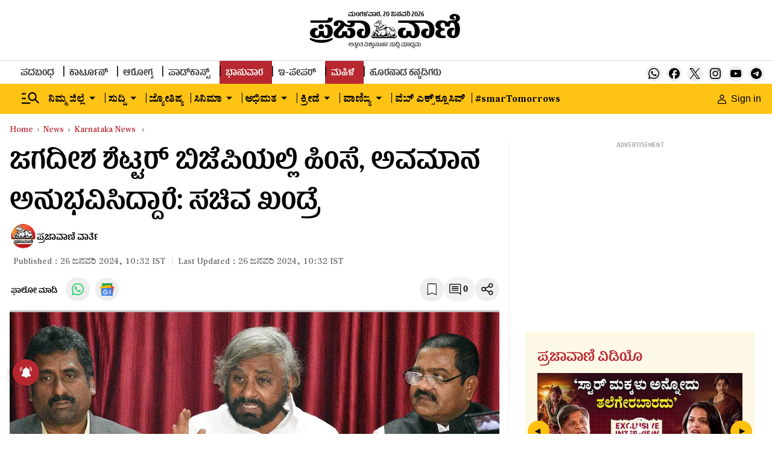

--- FILE ---
content_type: text/html; charset=utf-8
request_url: https://www.google.com/recaptcha/api2/aframe
body_size: 147
content:
<!DOCTYPE HTML><html><head><meta http-equiv="content-type" content="text/html; charset=UTF-8"></head><body><script nonce="-AKzDu0dHabt8yowzBItvQ">/** Anti-fraud and anti-abuse applications only. See google.com/recaptcha */ try{var clients={'sodar':'https://pagead2.googlesyndication.com/pagead/sodar?'};window.addEventListener("message",function(a){try{if(a.source===window.parent){var b=JSON.parse(a.data);var c=clients[b['id']];if(c){var d=document.createElement('img');d.src=c+b['params']+'&rc='+(localStorage.getItem("rc::a")?sessionStorage.getItem("rc::b"):"");window.document.body.appendChild(d);sessionStorage.setItem("rc::e",parseInt(sessionStorage.getItem("rc::e")||0)+1);localStorage.setItem("rc::h",'1768876397803');}}}catch(b){}});window.parent.postMessage("_grecaptcha_ready", "*");}catch(b){}</script></body></html>

--- FILE ---
content_type: application/javascript; charset=utf-8
request_url: https://fundingchoicesmessages.google.com/f/AGSKWxWm9wLTJ9NAovArhSEWN6Y2nLEwYuWd8TquYL1Rx-nR-SuOXqNg9D-Z2JREW2jFp0HoPQxNHDm0L9nQ_03HBYNzDfR7R2E0JC94KIFbCA_k8Q2rNx225sDPOU1S-79JDe-Kh-NZ5KmspOM-hUUoMIPIpSM5G3W11URmHGK5saLSn2JRzveSQQYXn1SG/_/adserver8strip./advertisinglinks_/adometry._adnetwork._Banner_Ads_
body_size: -1292
content:
window['6fc88a53-9098-4eff-901b-2dd1eeb3b645'] = true;

--- FILE ---
content_type: text/javascript; charset=utf-8
request_url: https://comment.prajavani.net/api/story/count.js?callback=CoralCount.setCount&id=33bd225a-d288-4f19-9e4e-dcb2f225064a&ref=aHR0cHM6Ly93d3cucHJhamF2YW5pLm5ldC9uZXdzL2thcm5hdGFrYS1uZXdzL2phZ2FkaXNoLXNoZXR0ZXItaGFzLWZhY2VkLWluc3VsdC1pbi1ianAtc2F5cy1lc2h3YXIta2hhbmRyZS1pbi1iaWRhci0yNjU4OTYy&url=https%3A%2F%2Fwww.prajavani.net%2Fnews%2Fkarnataka-news%2Fjagadish-shetter-has-faced-insult-in-bjp-says-eshwar-khandre-in-bidar-2658962
body_size: 278
content:
/**/ typeof CoralCount.setCount === 'function' && CoralCount.setCount({"ref":"aHR0cHM6Ly93d3cucHJhamF2YW5pLm5ldC9uZXdzL2thcm5hdGFrYS1uZXdzL2phZ2FkaXNoLXNoZXR0ZXItaGFzLWZhY2VkLWluc3VsdC1pbi1ianAtc2F5cy1lc2h3YXIta2hhbmRyZS1pbi1iaWRhci0yNjU4OTYy","countHtml":"<span class=\"coral-count-number\">COMMENT_COUNT</span>","textHtml":"<span class=\"coral-count-text\">Comments</span>","count":0,"id":null});